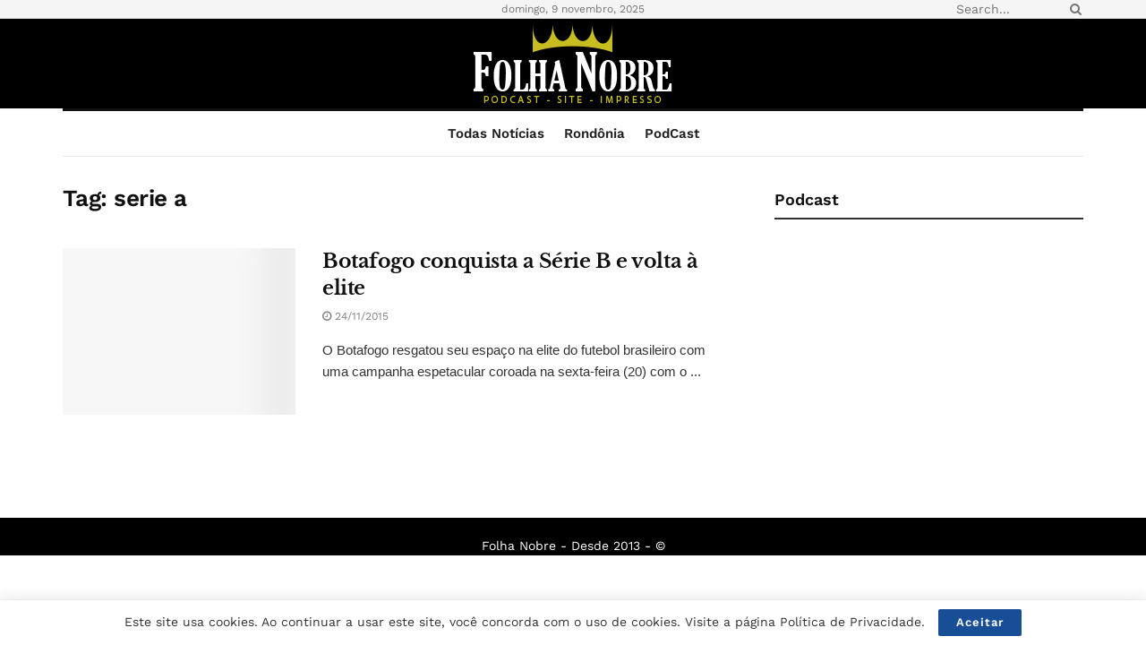

--- FILE ---
content_type: text/html; charset=utf-8
request_url: https://www.google.com/recaptcha/api2/aframe
body_size: 268
content:
<!DOCTYPE HTML><html><head><meta http-equiv="content-type" content="text/html; charset=UTF-8"></head><body><script nonce="KkawtcXi91T2sYzFb0mGdA">/** Anti-fraud and anti-abuse applications only. See google.com/recaptcha */ try{var clients={'sodar':'https://pagead2.googlesyndication.com/pagead/sodar?'};window.addEventListener("message",function(a){try{if(a.source===window.parent){var b=JSON.parse(a.data);var c=clients[b['id']];if(c){var d=document.createElement('img');d.src=c+b['params']+'&rc='+(localStorage.getItem("rc::a")?sessionStorage.getItem("rc::b"):"");window.document.body.appendChild(d);sessionStorage.setItem("rc::e",parseInt(sessionStorage.getItem("rc::e")||0)+1);localStorage.setItem("rc::h",'1762696073546');}}}catch(b){}});window.parent.postMessage("_grecaptcha_ready", "*");}catch(b){}</script></body></html>

--- FILE ---
content_type: application/javascript; charset=utf-8
request_url: https://fundingchoicesmessages.google.com/f/AGSKWxUKO_-qhg_4K0YByM6eO5uSZU80-S3OVqeKbRIA5Q8pwbnCMeQePYg5cat216PT5GyNmeTfUQWkEh7b3ku0K9UNcnwm7bNVb4IoFdPmnkVXsqJDzKCEwbOozFAWp-7_27Q53le_ZXYXRaR-pG9RLcdClHKusMwAP-q_tqBEhQ14gCnaxB-D5fy3PxE=/_-480x60/_advert//ad2gate./peel/?webscr=/insertA.d.js
body_size: -1282
content:
window['fd254e02-7eda-4b3f-bc03-6aa8db2b3b2d'] = true;